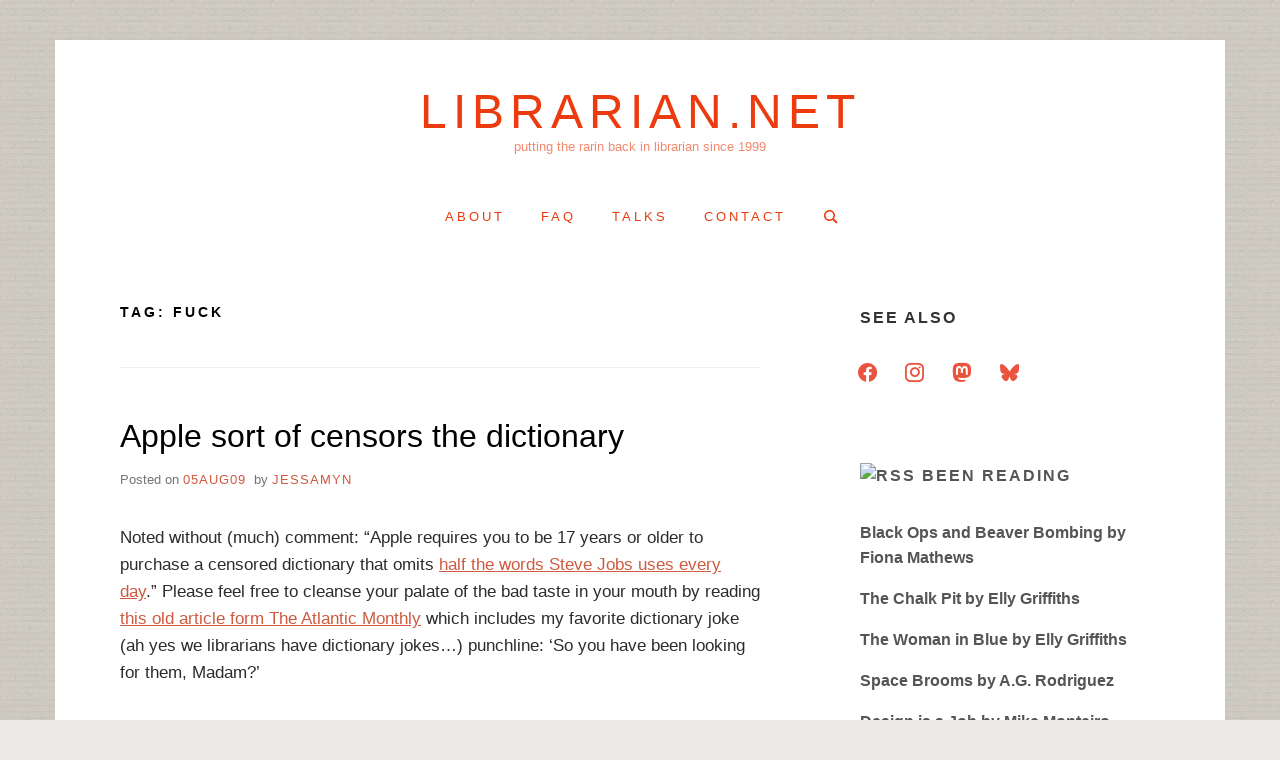

--- FILE ---
content_type: text/html; charset=UTF-8
request_url: https://www.librarian.net/tag/fuck/
body_size: 10798
content:
<!doctype html>
<html lang="en-US" prefix="og: http://ogp.me/ns# fb: http://ogp.me/ns/fb#" class="no-js">
<head>
	<meta charset="UTF-8">
	<meta name="viewport" content="width=device-width, initial-scale=1, minimum-scale=1">
	<meta name="citation_issn" content="3066-120X">
	<link rel="profile" href="http://gmpg.org/xfn/11">

	<script>(function(H){H.className = H.className.replace(/\bno-js\b/,'js')})(document.documentElement);</script>
<title>fuck &#8211; librarian.net</title>
<meta name='robots' content='max-image-preview:large' />
	<style>img:is([sizes="auto" i], [sizes^="auto," i]) { contain-intrinsic-size: 3000px 1500px }</style>
	<link rel="alternate" type="application/rss+xml" title="librarian.net &raquo; Feed" href="https://www.librarian.net/feed/" />
<link rel="alternate" type="application/rss+xml" title="librarian.net &raquo; Comments Feed" href="https://www.librarian.net/comments/feed/" />
<link rel="alternate" type="application/rss+xml" title="librarian.net &raquo; fuck Tag Feed" href="https://www.librarian.net/tag/fuck/feed/" />
<script type="text/javascript">
/* <![CDATA[ */
window._wpemojiSettings = {"baseUrl":"https:\/\/s.w.org\/images\/core\/emoji\/16.0.1\/72x72\/","ext":".png","svgUrl":"https:\/\/s.w.org\/images\/core\/emoji\/16.0.1\/svg\/","svgExt":".svg","source":{"concatemoji":"https:\/\/www.librarian.net\/wp-includes\/js\/wp-emoji-release.min.js?ver=6.8.2"}};
/*! This file is auto-generated */
!function(s,n){var o,i,e;function c(e){try{var t={supportTests:e,timestamp:(new Date).valueOf()};sessionStorage.setItem(o,JSON.stringify(t))}catch(e){}}function p(e,t,n){e.clearRect(0,0,e.canvas.width,e.canvas.height),e.fillText(t,0,0);var t=new Uint32Array(e.getImageData(0,0,e.canvas.width,e.canvas.height).data),a=(e.clearRect(0,0,e.canvas.width,e.canvas.height),e.fillText(n,0,0),new Uint32Array(e.getImageData(0,0,e.canvas.width,e.canvas.height).data));return t.every(function(e,t){return e===a[t]})}function u(e,t){e.clearRect(0,0,e.canvas.width,e.canvas.height),e.fillText(t,0,0);for(var n=e.getImageData(16,16,1,1),a=0;a<n.data.length;a++)if(0!==n.data[a])return!1;return!0}function f(e,t,n,a){switch(t){case"flag":return n(e,"\ud83c\udff3\ufe0f\u200d\u26a7\ufe0f","\ud83c\udff3\ufe0f\u200b\u26a7\ufe0f")?!1:!n(e,"\ud83c\udde8\ud83c\uddf6","\ud83c\udde8\u200b\ud83c\uddf6")&&!n(e,"\ud83c\udff4\udb40\udc67\udb40\udc62\udb40\udc65\udb40\udc6e\udb40\udc67\udb40\udc7f","\ud83c\udff4\u200b\udb40\udc67\u200b\udb40\udc62\u200b\udb40\udc65\u200b\udb40\udc6e\u200b\udb40\udc67\u200b\udb40\udc7f");case"emoji":return!a(e,"\ud83e\udedf")}return!1}function g(e,t,n,a){var r="undefined"!=typeof WorkerGlobalScope&&self instanceof WorkerGlobalScope?new OffscreenCanvas(300,150):s.createElement("canvas"),o=r.getContext("2d",{willReadFrequently:!0}),i=(o.textBaseline="top",o.font="600 32px Arial",{});return e.forEach(function(e){i[e]=t(o,e,n,a)}),i}function t(e){var t=s.createElement("script");t.src=e,t.defer=!0,s.head.appendChild(t)}"undefined"!=typeof Promise&&(o="wpEmojiSettingsSupports",i=["flag","emoji"],n.supports={everything:!0,everythingExceptFlag:!0},e=new Promise(function(e){s.addEventListener("DOMContentLoaded",e,{once:!0})}),new Promise(function(t){var n=function(){try{var e=JSON.parse(sessionStorage.getItem(o));if("object"==typeof e&&"number"==typeof e.timestamp&&(new Date).valueOf()<e.timestamp+604800&&"object"==typeof e.supportTests)return e.supportTests}catch(e){}return null}();if(!n){if("undefined"!=typeof Worker&&"undefined"!=typeof OffscreenCanvas&&"undefined"!=typeof URL&&URL.createObjectURL&&"undefined"!=typeof Blob)try{var e="postMessage("+g.toString()+"("+[JSON.stringify(i),f.toString(),p.toString(),u.toString()].join(",")+"));",a=new Blob([e],{type:"text/javascript"}),r=new Worker(URL.createObjectURL(a),{name:"wpTestEmojiSupports"});return void(r.onmessage=function(e){c(n=e.data),r.terminate(),t(n)})}catch(e){}c(n=g(i,f,p,u))}t(n)}).then(function(e){for(var t in e)n.supports[t]=e[t],n.supports.everything=n.supports.everything&&n.supports[t],"flag"!==t&&(n.supports.everythingExceptFlag=n.supports.everythingExceptFlag&&n.supports[t]);n.supports.everythingExceptFlag=n.supports.everythingExceptFlag&&!n.supports.flag,n.DOMReady=!1,n.readyCallback=function(){n.DOMReady=!0}}).then(function(){return e}).then(function(){var e;n.supports.everything||(n.readyCallback(),(e=n.source||{}).concatemoji?t(e.concatemoji):e.wpemoji&&e.twemoji&&(t(e.twemoji),t(e.wpemoji)))}))}((window,document),window._wpemojiSettings);
/* ]]> */
</script>
<style id='wp-emoji-styles-inline-css' type='text/css'>

	img.wp-smiley, img.emoji {
		display: inline !important;
		border: none !important;
		box-shadow: none !important;
		height: 1em !important;
		width: 1em !important;
		margin: 0 0.07em !important;
		vertical-align: -0.1em !important;
		background: none !important;
		padding: 0 !important;
	}
</style>
<link rel='stylesheet' id='wp-block-library-css' href='https://www.librarian.net/wp-includes/css/dist/block-library/style.min.css?ver=6.8.2' type='text/css' media='all' />
<style id='classic-theme-styles-inline-css' type='text/css'>
/*! This file is auto-generated */
.wp-block-button__link{color:#fff;background-color:#32373c;border-radius:9999px;box-shadow:none;text-decoration:none;padding:calc(.667em + 2px) calc(1.333em + 2px);font-size:1.125em}.wp-block-file__button{background:#32373c;color:#fff;text-decoration:none}
</style>
<link rel='stylesheet' id='wpzoom-social-icons-block-style-css' href='https://www.librarian.net/wp-content/plugins/social-icons-widget-by-wpzoom/block/dist/style-wpzoom-social-icons.css?ver=4.5.1' type='text/css' media='all' />
<style id='global-styles-inline-css' type='text/css'>
:root{--wp--preset--aspect-ratio--square: 1;--wp--preset--aspect-ratio--4-3: 4/3;--wp--preset--aspect-ratio--3-4: 3/4;--wp--preset--aspect-ratio--3-2: 3/2;--wp--preset--aspect-ratio--2-3: 2/3;--wp--preset--aspect-ratio--16-9: 16/9;--wp--preset--aspect-ratio--9-16: 9/16;--wp--preset--color--black: #272727;--wp--preset--color--cyan-bluish-gray: #abb8c3;--wp--preset--color--white: #ffffff;--wp--preset--color--pale-pink: #f78da7;--wp--preset--color--vivid-red: #cf2e2e;--wp--preset--color--luminous-vivid-orange: #ff6900;--wp--preset--color--luminous-vivid-amber: #fcb900;--wp--preset--color--light-green-cyan: #7bdcb5;--wp--preset--color--vivid-green-cyan: #00d084;--wp--preset--color--pale-cyan-blue: #8ed1fc;--wp--preset--color--vivid-cyan-blue: #0693e3;--wp--preset--color--vivid-purple: #9b51e0;--wp--preset--color--red: #e2574c;--wp--preset--color--orange: #ffbc49;--wp--preset--color--green: #00d084;--wp--preset--color--blue: #0693e3;--wp--preset--color--gray: #767676;--wp--preset--color--light-gray: #eee;--wp--preset--gradient--vivid-cyan-blue-to-vivid-purple: linear-gradient(135deg,rgba(6,147,227,1) 0%,rgb(155,81,224) 100%);--wp--preset--gradient--light-green-cyan-to-vivid-green-cyan: linear-gradient(135deg,rgb(122,220,180) 0%,rgb(0,208,130) 100%);--wp--preset--gradient--luminous-vivid-amber-to-luminous-vivid-orange: linear-gradient(135deg,rgba(252,185,0,1) 0%,rgba(255,105,0,1) 100%);--wp--preset--gradient--luminous-vivid-orange-to-vivid-red: linear-gradient(135deg,rgba(255,105,0,1) 0%,rgb(207,46,46) 100%);--wp--preset--gradient--very-light-gray-to-cyan-bluish-gray: linear-gradient(135deg,rgb(238,238,238) 0%,rgb(169,184,195) 100%);--wp--preset--gradient--cool-to-warm-spectrum: linear-gradient(135deg,rgb(74,234,220) 0%,rgb(151,120,209) 20%,rgb(207,42,186) 40%,rgb(238,44,130) 60%,rgb(251,105,98) 80%,rgb(254,248,76) 100%);--wp--preset--gradient--blush-light-purple: linear-gradient(135deg,rgb(255,206,236) 0%,rgb(152,150,240) 100%);--wp--preset--gradient--blush-bordeaux: linear-gradient(135deg,rgb(254,205,165) 0%,rgb(254,45,45) 50%,rgb(107,0,62) 100%);--wp--preset--gradient--luminous-dusk: linear-gradient(135deg,rgb(255,203,112) 0%,rgb(199,81,192) 50%,rgb(65,88,208) 100%);--wp--preset--gradient--pale-ocean: linear-gradient(135deg,rgb(255,245,203) 0%,rgb(182,227,212) 50%,rgb(51,167,181) 100%);--wp--preset--gradient--electric-grass: linear-gradient(135deg,rgb(202,248,128) 0%,rgb(113,206,126) 100%);--wp--preset--gradient--midnight: linear-gradient(135deg,rgb(2,3,129) 0%,rgb(40,116,252) 100%);--wp--preset--font-size--small: 13px;--wp--preset--font-size--medium: 20px;--wp--preset--font-size--large: 36px;--wp--preset--font-size--x-large: 42px;--wp--preset--spacing--20: 0.44rem;--wp--preset--spacing--30: 0.67rem;--wp--preset--spacing--40: 1rem;--wp--preset--spacing--50: 1.5rem;--wp--preset--spacing--60: 2.25rem;--wp--preset--spacing--70: 3.38rem;--wp--preset--spacing--80: 5.06rem;--wp--preset--shadow--natural: 6px 6px 9px rgba(0, 0, 0, 0.2);--wp--preset--shadow--deep: 12px 12px 50px rgba(0, 0, 0, 0.4);--wp--preset--shadow--sharp: 6px 6px 0px rgba(0, 0, 0, 0.2);--wp--preset--shadow--outlined: 6px 6px 0px -3px rgba(255, 255, 255, 1), 6px 6px rgba(0, 0, 0, 1);--wp--preset--shadow--crisp: 6px 6px 0px rgba(0, 0, 0, 1);}:where(.is-layout-flex){gap: 0.5em;}:where(.is-layout-grid){gap: 0.5em;}body .is-layout-flex{display: flex;}.is-layout-flex{flex-wrap: wrap;align-items: center;}.is-layout-flex > :is(*, div){margin: 0;}body .is-layout-grid{display: grid;}.is-layout-grid > :is(*, div){margin: 0;}:where(.wp-block-columns.is-layout-flex){gap: 2em;}:where(.wp-block-columns.is-layout-grid){gap: 2em;}:where(.wp-block-post-template.is-layout-flex){gap: 1.25em;}:where(.wp-block-post-template.is-layout-grid){gap: 1.25em;}.has-black-color{color: var(--wp--preset--color--black) !important;}.has-cyan-bluish-gray-color{color: var(--wp--preset--color--cyan-bluish-gray) !important;}.has-white-color{color: var(--wp--preset--color--white) !important;}.has-pale-pink-color{color: var(--wp--preset--color--pale-pink) !important;}.has-vivid-red-color{color: var(--wp--preset--color--vivid-red) !important;}.has-luminous-vivid-orange-color{color: var(--wp--preset--color--luminous-vivid-orange) !important;}.has-luminous-vivid-amber-color{color: var(--wp--preset--color--luminous-vivid-amber) !important;}.has-light-green-cyan-color{color: var(--wp--preset--color--light-green-cyan) !important;}.has-vivid-green-cyan-color{color: var(--wp--preset--color--vivid-green-cyan) !important;}.has-pale-cyan-blue-color{color: var(--wp--preset--color--pale-cyan-blue) !important;}.has-vivid-cyan-blue-color{color: var(--wp--preset--color--vivid-cyan-blue) !important;}.has-vivid-purple-color{color: var(--wp--preset--color--vivid-purple) !important;}.has-black-background-color{background-color: var(--wp--preset--color--black) !important;}.has-cyan-bluish-gray-background-color{background-color: var(--wp--preset--color--cyan-bluish-gray) !important;}.has-white-background-color{background-color: var(--wp--preset--color--white) !important;}.has-pale-pink-background-color{background-color: var(--wp--preset--color--pale-pink) !important;}.has-vivid-red-background-color{background-color: var(--wp--preset--color--vivid-red) !important;}.has-luminous-vivid-orange-background-color{background-color: var(--wp--preset--color--luminous-vivid-orange) !important;}.has-luminous-vivid-amber-background-color{background-color: var(--wp--preset--color--luminous-vivid-amber) !important;}.has-light-green-cyan-background-color{background-color: var(--wp--preset--color--light-green-cyan) !important;}.has-vivid-green-cyan-background-color{background-color: var(--wp--preset--color--vivid-green-cyan) !important;}.has-pale-cyan-blue-background-color{background-color: var(--wp--preset--color--pale-cyan-blue) !important;}.has-vivid-cyan-blue-background-color{background-color: var(--wp--preset--color--vivid-cyan-blue) !important;}.has-vivid-purple-background-color{background-color: var(--wp--preset--color--vivid-purple) !important;}.has-black-border-color{border-color: var(--wp--preset--color--black) !important;}.has-cyan-bluish-gray-border-color{border-color: var(--wp--preset--color--cyan-bluish-gray) !important;}.has-white-border-color{border-color: var(--wp--preset--color--white) !important;}.has-pale-pink-border-color{border-color: var(--wp--preset--color--pale-pink) !important;}.has-vivid-red-border-color{border-color: var(--wp--preset--color--vivid-red) !important;}.has-luminous-vivid-orange-border-color{border-color: var(--wp--preset--color--luminous-vivid-orange) !important;}.has-luminous-vivid-amber-border-color{border-color: var(--wp--preset--color--luminous-vivid-amber) !important;}.has-light-green-cyan-border-color{border-color: var(--wp--preset--color--light-green-cyan) !important;}.has-vivid-green-cyan-border-color{border-color: var(--wp--preset--color--vivid-green-cyan) !important;}.has-pale-cyan-blue-border-color{border-color: var(--wp--preset--color--pale-cyan-blue) !important;}.has-vivid-cyan-blue-border-color{border-color: var(--wp--preset--color--vivid-cyan-blue) !important;}.has-vivid-purple-border-color{border-color: var(--wp--preset--color--vivid-purple) !important;}.has-vivid-cyan-blue-to-vivid-purple-gradient-background{background: var(--wp--preset--gradient--vivid-cyan-blue-to-vivid-purple) !important;}.has-light-green-cyan-to-vivid-green-cyan-gradient-background{background: var(--wp--preset--gradient--light-green-cyan-to-vivid-green-cyan) !important;}.has-luminous-vivid-amber-to-luminous-vivid-orange-gradient-background{background: var(--wp--preset--gradient--luminous-vivid-amber-to-luminous-vivid-orange) !important;}.has-luminous-vivid-orange-to-vivid-red-gradient-background{background: var(--wp--preset--gradient--luminous-vivid-orange-to-vivid-red) !important;}.has-very-light-gray-to-cyan-bluish-gray-gradient-background{background: var(--wp--preset--gradient--very-light-gray-to-cyan-bluish-gray) !important;}.has-cool-to-warm-spectrum-gradient-background{background: var(--wp--preset--gradient--cool-to-warm-spectrum) !important;}.has-blush-light-purple-gradient-background{background: var(--wp--preset--gradient--blush-light-purple) !important;}.has-blush-bordeaux-gradient-background{background: var(--wp--preset--gradient--blush-bordeaux) !important;}.has-luminous-dusk-gradient-background{background: var(--wp--preset--gradient--luminous-dusk) !important;}.has-pale-ocean-gradient-background{background: var(--wp--preset--gradient--pale-ocean) !important;}.has-electric-grass-gradient-background{background: var(--wp--preset--gradient--electric-grass) !important;}.has-midnight-gradient-background{background: var(--wp--preset--gradient--midnight) !important;}.has-small-font-size{font-size: var(--wp--preset--font-size--small) !important;}.has-medium-font-size{font-size: var(--wp--preset--font-size--medium) !important;}.has-large-font-size{font-size: var(--wp--preset--font-size--large) !important;}.has-x-large-font-size{font-size: var(--wp--preset--font-size--x-large) !important;}
:where(.wp-block-post-template.is-layout-flex){gap: 1.25em;}:where(.wp-block-post-template.is-layout-grid){gap: 1.25em;}
:where(.wp-block-columns.is-layout-flex){gap: 2em;}:where(.wp-block-columns.is-layout-grid){gap: 2em;}
:root :where(.wp-block-pullquote){font-size: 1.5em;line-height: 1.6;}
</style>
<link rel='stylesheet' id='stcr-font-awesome-css' href='https://www.librarian.net/wp-content/plugins/subscribe-to-comments-reloaded/includes/css/font-awesome.min.css?ver=6.8.2' type='text/css' media='all' />
<link rel='stylesheet' id='stcr-style-css' href='https://www.librarian.net/wp-content/plugins/subscribe-to-comments-reloaded/includes/css/stcr-style.css?ver=6.8.2' type='text/css' media='all' />
<link rel='stylesheet' id='miniva-style-css' href='https://www.librarian.net/wp-content/themes/miniva/style.css?ver=1.7.1' type='text/css' media='all' />
<style id='miniva-style-inline-css' type='text/css'>
.page-numbers.current, a.page-numbers:hover, .search-form .search-submit, .tagcloud a:hover, .calendar_wrap #today, .bypostauthor > article .fn, #submit, input[type="submit"], button[type="submit"], #infinite-handle span, .fp-post .fp-readmore-link:hover { background-color: hsl(11, 59%, 53%); }@media (min-width: 768px) { ul.primary-menu > li:hover > a { background-color: hsl(11, 59%, 53%); } }a, .post-navigation a:hover, .jetpack-social-navigation a:hover, .widget a:hover, .calendar_wrap a, .jetpack_widget_social_icons a:hover, .entry-title a:hover { color: hsl(11, 59%, 53%); }#submit:hover, input[type="submit"]:hover, button[type="submit"]:hover, #infinite-handle:hover span { background-color: hsl(11, 59%, 40%); }
</style>
<link rel='stylesheet' id='wpzoom-social-icons-socicon-css' href='https://www.librarian.net/wp-content/plugins/social-icons-widget-by-wpzoom/assets/css/wpzoom-socicon.css?ver=1755399464' type='text/css' media='all' />
<link rel='stylesheet' id='wpzoom-social-icons-font-awesome-3-css' href='https://www.librarian.net/wp-content/plugins/social-icons-widget-by-wpzoom/assets/css/font-awesome-3.min.css?ver=1755399464' type='text/css' media='all' />
<link rel='stylesheet' id='wpzoom-social-icons-styles-css' href='https://www.librarian.net/wp-content/plugins/social-icons-widget-by-wpzoom/assets/css/wpzoom-social-icons-styles.css?ver=1755399464' type='text/css' media='all' />
<link rel='stylesheet' id='wp-pagenavi-css' href='https://www.librarian.net/wp-content/plugins/wp-pagenavi/pagenavi-css.css?ver=2.70' type='text/css' media='all' />
<script type="text/javascript" src="https://www.librarian.net/wp-includes/js/jquery/jquery.min.js?ver=3.7.1" id="jquery-core-js"></script>
<script type="text/javascript" src="https://www.librarian.net/wp-includes/js/jquery/jquery-migrate.min.js?ver=3.4.1" id="jquery-migrate-js"></script>
<link rel="https://api.w.org/" href="https://www.librarian.net/wp-json/" /><link rel="alternate" title="JSON" type="application/json" href="https://www.librarian.net/wp-json/wp/v2/tags/16314" /><link rel="EditURI" type="application/rsd+xml" title="RSD" href="https://www.librarian.net/xmlrpc.php?rsd" />
<meta name="generator" content="WordPress 6.8.2" />
		<style type="text/css">
					.site-title a,
			.site-description,
			.primary-menu > li > a {
				color: #eb3b0f;
			}
			.header-cart .icon,
			.header-search .search-form label .icon {
				fill: #eb3b0f;
			}

		
					</style>
		<style type="text/css" id="custom-background-css">
body.custom-background { background-color: #eae9e8; background-image: url("https://www.librarian.net/wp-content/uploads/2019/10/text.png"); background-position: left top; background-size: auto; background-repeat: repeat; background-attachment: fixed; }
</style>
	<link rel="icon" href="https://www.librarian.net/wp-content/uploads/2024/07/cropped-headshotcovatar-32x32.jpg" sizes="32x32" />
<link rel="icon" href="https://www.librarian.net/wp-content/uploads/2024/07/cropped-headshotcovatar-192x192.jpg" sizes="192x192" />
<link rel="apple-touch-icon" href="https://www.librarian.net/wp-content/uploads/2024/07/cropped-headshotcovatar-180x180.jpg" />
<meta name="msapplication-TileImage" content="https://www.librarian.net/wp-content/uploads/2024/07/cropped-headshotcovatar-270x270.jpg" />
		<style type="text/css" id="wp-custom-css">
			.post-single .entry-content {
	font-family: Calibri, Arial;
	font-size: 20px;
}		</style>
		
<!-- START - Open Graph and Twitter Card Tags 3.3.5 -->
 <!-- Facebook Open Graph -->
  <meta property="og:locale" content="en_US"/>
  <meta property="og:site_name" content="librarian.net"/>
  <meta property="og:title" content="fuck"/>
  <meta property="og:url" content="https://www.librarian.net/tag/fuck/"/>
  <meta property="og:type" content="article"/>
  <meta property="og:description" content="putting the rarin back in librarian since 1999"/>
 <!-- Google+ / Schema.org -->
 <!-- Twitter Cards -->
  <meta name="twitter:title" content="fuck"/>
  <meta name="twitter:url" content="https://www.librarian.net/tag/fuck/"/>
  <meta name="twitter:description" content="putting the rarin back in librarian since 1999"/>
  <meta name="twitter:card" content="summary_large_image"/>
 <!-- SEO -->
 <!-- Misc. tags -->
 <!-- is_tag -->
<!-- END - Open Graph and Twitter Card Tags 3.3.5 -->
	
</head>

<body class="archive tag tag-fuck tag-16314 custom-background wp-embed-responsive wp-theme-miniva hfeed boxed sidebar-right posts-large logo-top menu-centered logo-centered submenu-light">


<svg viewBox="0 0 16 16" xmlns="http://www.w3.org/2000/svg" style="display:none;">
	<symbol viewBox="0 0 16 16" id="search"><title>search</title> <path d="M14.7,13.3L11,9.6c0.6-0.9,1-2,1-3.1C12,3.5,9.5,1,6.5,1S1,3.5,1,6.5S3.5,12,6.5,12c1.2,0,2.2-0.4,3.1-1l3.7,3.7L14.7,13.3z
	 M2.5,6.5c0-2.2,1.8-4,4-4s4,1.8,4,4s-1.8,4-4,4S2.5,8.7,2.5,6.5z"/> </symbol>
	<symbol viewBox="0 0 16 16" id="expand"><title>expand</title> <polygon points="8,12.7 1.3,6 2.7,4.6 8,9.9 13.3,4.6 14.7,6 "/> </symbol>
</svg>

<div id="page" class="site">
	<a class="skip-link screen-reader-text" href="#content">Skip to content</a>

	
	<header id="masthead" class="site-header" role="banner">

		<div class="container">
		<div class="site-branding">

			
			<div class="site-branding-text">
									<p class="site-title"><a href="https://www.librarian.net/" rel="home">librarian.net</a></p>
										<p class="site-description">putting the rarin back in librarian since 1999</p>
							</div>
		</div><!-- .site-branding -->

		
		<nav id="site-navigation" class="main-navigation" role="navigation" aria-label="Primary">
			<button class="menu-toggle" aria-controls="primary-menu" aria-expanded="false">Menu</button>
			<ul id="primary-menu" class="primary-menu"><li id="menu-item-4335" class="menu-item menu-item-type-post_type menu-item-object-page menu-item-4335"><a href="https://www.librarian.net/about/">about</a></li>
<li id="menu-item-4333" class="menu-item menu-item-type-post_type menu-item-object-page menu-item-4333"><a href="https://www.librarian.net/faq/">faq</a></li>
<li id="menu-item-4332" class="menu-item menu-item-type-post_type menu-item-object-page menu-item-4332"><a href="https://www.librarian.net/talk/" title="talks I&#8217;ve given">talks</a></li>
<li id="menu-item-4334" class="menu-item menu-item-type-post_type menu-item-object-page menu-item-4334"><a href="https://www.librarian.net/contact/">contact</a></li>
<li class="header-search"><form role="search" method="get" class="search-form" action="https://www.librarian.net/">
		<label>
			<svg aria-hidden="true" width="16" height="16" class="icon"><use xlink:href="#search" /></svg>
			<span class="screen-reader-text">Search for:</span>
			<input type="search" class="search-field" placeholder="Search &hellip;" value="" name="s">
		</label>
		<button type="submit" class="search-submit">
			<svg aria-hidden="true" width="16" height="16" class="icon"><use xlink:href="#search" /></svg>
			<span class="screen-reader-text">Search</span>
		</button>
	</form></li></ul>		</nav><!-- #site-navigation -->

		</div>
	</header><!-- #masthead -->

	
	<div id="content" class="site-content container">

		
	<div id="primary" class="content-area">
		<main id="main" class="site-main" role="main">

		
			<header class="page-header">
				<h1 class="page-title">Tag: <span>fuck</span></h1>			</header><!-- .page-header -->

			

<article id="post-2965" class="post-2965 post type-post status-publish format-standard hentry category-access tag-apple tag-dictionary-iphone tag-dirtywords tag-fuck post-archive">

	
	<header class="entry-header">
		<h2 class="entry-title"><a href="https://www.librarian.net/stax/2965/apple-sort-of-censors-the-dictionary/" rel="bookmark">Apple sort of censors the dictionary</a></h2>			<div class="entry-meta">
				<span class="posted-on">Posted on <a href="https://www.librarian.net/stax/2965/apple-sort-of-censors-the-dictionary/" rel="bookmark"><time class="entry-date published updated" datetime="WedAMGMT-0500E_323C">05Aug09</time></a></span><span class="byline"> by <span class="author vcard"><a class="url fn n" href="https://www.librarian.net/stax/author/jessamyn/">jessamyn</a></span></span>			</div><!-- .entry-meta -->
			</header><!-- .entry-header -->

	
	<div class="entry-content">
		<p>Noted without (much) comment: &#8220;Apple requires you to be 17 years or older to purchase a censored dictionary that omits <a href="http://daringfireball.net/2009/08/ninjawords">half the words Steve Jobs uses every day</a>.&#8221; Please feel free to cleanse your palate of the bad taste in your mouth by reading <a href="http://www.theatlantic.com/doc/192406/dictionaries">this old article form The Atlantic Monthly</a> which includes my favorite dictionary joke (ah yes we librarians have dictionary jokes&#8230;) punchline: &#8216;So you have been looking for them, Madam?&#8217;</p>
	</div><!-- .entry-content -->

	<footer class="entry-footer">
		<span class="cat-links">Posted in <a href="https://www.librarian.net/cat/access/" rel="category tag">access</a></span><span class="tags-links">Tagged <a href="https://www.librarian.net/tag/apple/" rel="tag">apple</a>, <a href="https://www.librarian.net/tag/dictionary-iphone/" rel="tag">dictionary iphone</a>, <a href="https://www.librarian.net/tag/dirtywords/" rel="tag">dirtywords</a>, <a href="https://www.librarian.net/tag/fuck/" rel="tag">fuck</a></span><span class="comments-link"><a href="https://www.librarian.net/stax/2965/apple-sort-of-censors-the-dictionary/#comments">2 Comments<span class="screen-reader-text"> on Apple sort of censors the dictionary</span></a></span>	</footer><!-- .entry-footer -->

	
</article><!-- #post-2965 -->


			
		
		</main><!-- #main -->
	</div><!-- #primary -->


<aside id="secondary" class="widget-area" role="complementary">
	<section id="zoom-social-icons-widget-2" class="widget zoom-social-icons-widget"><h2 class="widget-title">see also</h2>
		
<ul class="zoom-social-icons-list zoom-social-icons-list--without-canvas zoom-social-icons-list--round zoom-social-icons-list--no-labels">

		
				<li class="zoom-social_icons-list__item">
		<a class="zoom-social_icons-list__link" href="https://facebook.com/jessamyn" target="_blank" title="Facebook" rel="me">
									
						<span class="screen-reader-text">facebook</span>
			
						<span class="zoom-social_icons-list-span social-icon socicon socicon-facebook" data-hover-rule="color" data-hover-color="#ffc40f" style="color : #ea543e" ></span>
			
					</a>
	</li>

	
				<li class="zoom-social_icons-list__item">
		<a class="zoom-social_icons-list__link" href="https://instagram.com/iamthebestartist" target="_blank" title="Instagram" rel="me">
									
						<span class="screen-reader-text">instagram</span>
			
						<span class="zoom-social_icons-list-span social-icon socicon socicon-instagram" data-hover-rule="color" data-hover-color="#ffc40f" style="color : #ea543e" ></span>
			
					</a>
	</li>

	
				<li class="zoom-social_icons-list__item">
		<a class="zoom-social_icons-list__link" href="https://glammr.us/@jessamyn" target="_blank" title="" rel="me">
									
						<span class="screen-reader-text">mastodon</span>
			
						<span class="zoom-social_icons-list-span social-icon socicon socicon-mastodon" data-hover-rule="color" data-hover-color="#ffc40f" style="color : #ea543e" ></span>
			
					</a>
	</li>

	
				<li class="zoom-social_icons-list__item">
		<a class="zoom-social_icons-list__link" href="https://bsky.app/profile/librarian.bsky.social" target="_blank" title="" rel="me">
									
						<span class="screen-reader-text">bluesky</span>
			
						<span class="zoom-social_icons-list-span social-icon socicon socicon-bluesky" data-hover-rule="color" data-hover-color="#ffc40fF" style="color : #ea543e" ></span>
			
					</a>
	</li>

	
</ul>

		</section><section id="rss-3" class="widget widget_rss"><h2 class="widget-title"><a class="rsswidget rss-widget-feed" href="http://jessamyn.info/index.rss"><img class="rss-widget-icon" style="border:0" width="14" height="14" src="https://www.librarian.net/wp-includes/images/rss.png" alt="RSS" loading="lazy" /></a> <a class="rsswidget rss-widget-title" href="http://jessamyn.info/booklist">been reading</a></h2><ul><li><a class='rsswidget' href='http://jessamyn.info/booklist/book/2169'>Black Ops and Beaver Bombing by Fiona Mathews</a></li><li><a class='rsswidget' href='http://jessamyn.info/booklist/book/2168'>The Chalk Pit by Elly Griffiths</a></li><li><a class='rsswidget' href='http://jessamyn.info/booklist/book/2167'>The Woman in Blue by Elly Griffiths</a></li><li><a class='rsswidget' href='http://jessamyn.info/booklist/book/2166'>Space Brooms by A.G.  Rodriguez</a></li><li><a class='rsswidget' href='http://jessamyn.info/booklist/book/2165'>Design is a Job by Mike Monteiro</a></li></ul></section>
		<section id="recent-posts-3" class="widget widget_recent_entries">
		<h2 class="widget-title">recent posts</h2>
		<ul>
											<li>
					<a href="https://www.librarian.net/stax/5744/contributing-to-history/">Contributing to history</a>
									</li>
											<li>
					<a href="https://www.librarian.net/stax/5702/miss-crabb-librarian-and-poet/">Miss Crabb: librarian and poet</a>
									</li>
											<li>
					<a href="https://www.librarian.net/stax/5689/talk-we-have-always-been-at-war-with-computers/">Talk: We have always been at war with computers</a>
									</li>
											<li>
					<a href="https://www.librarian.net/stax/5651/2024-in-work-and-money/">2024 in work and money</a>
									</li>
											<li>
					<a href="https://www.librarian.net/stax/5647/wikipedia-work-in-2024/">Wikipedia work in 2024</a>
									</li>
											<li>
					<a href="https://www.librarian.net/stax/5640/2024-reading-list-and-commentary/">2024 reading list and commentary</a>
									</li>
											<li>
					<a href="https://www.librarian.net/stax/5636/2024-in-libraries/">2024 in Libraries</a>
									</li>
											<li>
					<a href="https://www.librarian.net/stax/5628/i-have-an-issn/">I have an ISSN</a>
									</li>
											<li>
					<a href="https://www.librarian.net/stax/5610/connecting-this-to-that/">Connecting this to that</a>
									</li>
											<li>
					<a href="https://www.librarian.net/stax/5585/be-organized-from-the-very-beginning/">be organized from the very beginning</a>
									</li>
					</ul>

		</section><section id="archives-4" class="widget widget_archive"><h2 class="widget-title">Current Archives</h2>		<label class="screen-reader-text" for="archives-dropdown-4">Current Archives</label>
		<select id="archives-dropdown-4" name="archive-dropdown">
			
			<option value="">Select Month</option>
				<option value='https://www.librarian.net/stax/date/2025/12/'> December 2025 &nbsp;(1)</option>
	<option value='https://www.librarian.net/stax/date/2025/08/'> August 2025 &nbsp;(1)</option>
	<option value='https://www.librarian.net/stax/date/2025/07/'> July 2025 &nbsp;(1)</option>
	<option value='https://www.librarian.net/stax/date/2025/01/'> January 2025 &nbsp;(4)</option>
	<option value='https://www.librarian.net/stax/date/2024/12/'> December 2024 &nbsp;(1)</option>
	<option value='https://www.librarian.net/stax/date/2024/11/'> November 2024 &nbsp;(1)</option>
	<option value='https://www.librarian.net/stax/date/2024/09/'> September 2024 &nbsp;(1)</option>
	<option value='https://www.librarian.net/stax/date/2024/08/'> August 2024 &nbsp;(1)</option>
	<option value='https://www.librarian.net/stax/date/2024/07/'> July 2024 &nbsp;(1)</option>
	<option value='https://www.librarian.net/stax/date/2024/05/'> May 2024 &nbsp;(1)</option>
	<option value='https://www.librarian.net/stax/date/2024/02/'> February 2024 &nbsp;(2)</option>
	<option value='https://www.librarian.net/stax/date/2024/01/'> January 2024 &nbsp;(1)</option>
	<option value='https://www.librarian.net/stax/date/2023/10/'> October 2023 &nbsp;(1)</option>
	<option value='https://www.librarian.net/stax/date/2023/08/'> August 2023 &nbsp;(1)</option>
	<option value='https://www.librarian.net/stax/date/2023/07/'> July 2023 &nbsp;(1)</option>
	<option value='https://www.librarian.net/stax/date/2023/06/'> June 2023 &nbsp;(2)</option>
	<option value='https://www.librarian.net/stax/date/2023/05/'> May 2023 &nbsp;(1)</option>
	<option value='https://www.librarian.net/stax/date/2023/02/'> February 2023 &nbsp;(1)</option>
	<option value='https://www.librarian.net/stax/date/2023/01/'> January 2023 &nbsp;(3)</option>
	<option value='https://www.librarian.net/stax/date/2022/09/'> September 2022 &nbsp;(1)</option>
	<option value='https://www.librarian.net/stax/date/2022/05/'> May 2022 &nbsp;(3)</option>
	<option value='https://www.librarian.net/stax/date/2022/01/'> January 2022 &nbsp;(4)</option>
	<option value='https://www.librarian.net/stax/date/2021/12/'> December 2021 &nbsp;(2)</option>
	<option value='https://www.librarian.net/stax/date/2021/11/'> November 2021 &nbsp;(1)</option>
	<option value='https://www.librarian.net/stax/date/2021/10/'> October 2021 &nbsp;(1)</option>
	<option value='https://www.librarian.net/stax/date/2021/08/'> August 2021 &nbsp;(2)</option>
	<option value='https://www.librarian.net/stax/date/2021/07/'> July 2021 &nbsp;(2)</option>
	<option value='https://www.librarian.net/stax/date/2021/06/'> June 2021 &nbsp;(1)</option>
	<option value='https://www.librarian.net/stax/date/2021/05/'> May 2021 &nbsp;(2)</option>
	<option value='https://www.librarian.net/stax/date/2021/04/'> April 2021 &nbsp;(1)</option>
	<option value='https://www.librarian.net/stax/date/2021/03/'> March 2021 &nbsp;(1)</option>
	<option value='https://www.librarian.net/stax/date/2021/01/'> January 2021 &nbsp;(1)</option>
	<option value='https://www.librarian.net/stax/date/2020/12/'> December 2020 &nbsp;(2)</option>
	<option value='https://www.librarian.net/stax/date/2020/08/'> August 2020 &nbsp;(2)</option>
	<option value='https://www.librarian.net/stax/date/2020/07/'> July 2020 &nbsp;(2)</option>
	<option value='https://www.librarian.net/stax/date/2020/06/'> June 2020 &nbsp;(1)</option>
	<option value='https://www.librarian.net/stax/date/2020/05/'> May 2020 &nbsp;(1)</option>
	<option value='https://www.librarian.net/stax/date/2020/02/'> February 2020 &nbsp;(1)</option>
	<option value='https://www.librarian.net/stax/date/2020/01/'> January 2020 &nbsp;(1)</option>
	<option value='https://www.librarian.net/stax/date/2019/12/'> December 2019 &nbsp;(2)</option>
	<option value='https://www.librarian.net/stax/date/2019/10/'> October 2019 &nbsp;(1)</option>
	<option value='https://www.librarian.net/stax/date/2019/09/'> September 2019 &nbsp;(1)</option>
	<option value='https://www.librarian.net/stax/date/2019/08/'> August 2019 &nbsp;(3)</option>
	<option value='https://www.librarian.net/stax/date/2019/07/'> July 2019 &nbsp;(1)</option>
	<option value='https://www.librarian.net/stax/date/2019/05/'> May 2019 &nbsp;(1)</option>
	<option value='https://www.librarian.net/stax/date/2019/04/'> April 2019 &nbsp;(2)</option>
	<option value='https://www.librarian.net/stax/date/2019/03/'> March 2019 &nbsp;(1)</option>
	<option value='https://www.librarian.net/stax/date/2019/01/'> January 2019 &nbsp;(3)</option>
	<option value='https://www.librarian.net/stax/date/2018/12/'> December 2018 &nbsp;(1)</option>
	<option value='https://www.librarian.net/stax/date/2018/11/'> November 2018 &nbsp;(1)</option>
	<option value='https://www.librarian.net/stax/date/2018/10/'> October 2018 &nbsp;(1)</option>
	<option value='https://www.librarian.net/stax/date/2018/09/'> September 2018 &nbsp;(1)</option>
	<option value='https://www.librarian.net/stax/date/2018/08/'> August 2018 &nbsp;(1)</option>
	<option value='https://www.librarian.net/stax/date/2018/06/'> June 2018 &nbsp;(3)</option>
	<option value='https://www.librarian.net/stax/date/2018/04/'> April 2018 &nbsp;(1)</option>
	<option value='https://www.librarian.net/stax/date/2018/02/'> February 2018 &nbsp;(1)</option>
	<option value='https://www.librarian.net/stax/date/2018/01/'> January 2018 &nbsp;(2)</option>
	<option value='https://www.librarian.net/stax/date/2017/12/'> December 2017 &nbsp;(3)</option>
	<option value='https://www.librarian.net/stax/date/2017/11/'> November 2017 &nbsp;(1)</option>
	<option value='https://www.librarian.net/stax/date/2017/10/'> October 2017 &nbsp;(1)</option>
	<option value='https://www.librarian.net/stax/date/2017/09/'> September 2017 &nbsp;(1)</option>
	<option value='https://www.librarian.net/stax/date/2017/08/'> August 2017 &nbsp;(1)</option>
	<option value='https://www.librarian.net/stax/date/2017/06/'> June 2017 &nbsp;(3)</option>
	<option value='https://www.librarian.net/stax/date/2017/05/'> May 2017 &nbsp;(2)</option>
	<option value='https://www.librarian.net/stax/date/2017/04/'> April 2017 &nbsp;(1)</option>
	<option value='https://www.librarian.net/stax/date/2017/02/'> February 2017 &nbsp;(2)</option>
	<option value='https://www.librarian.net/stax/date/2017/01/'> January 2017 &nbsp;(1)</option>
	<option value='https://www.librarian.net/stax/date/2016/12/'> December 2016 &nbsp;(2)</option>
	<option value='https://www.librarian.net/stax/date/2016/11/'> November 2016 &nbsp;(2)</option>
	<option value='https://www.librarian.net/stax/date/2016/09/'> September 2016 &nbsp;(1)</option>
	<option value='https://www.librarian.net/stax/date/2016/08/'> August 2016 &nbsp;(3)</option>
	<option value='https://www.librarian.net/stax/date/2016/07/'> July 2016 &nbsp;(1)</option>
	<option value='https://www.librarian.net/stax/date/2016/06/'> June 2016 &nbsp;(5)</option>
	<option value='https://www.librarian.net/stax/date/2016/05/'> May 2016 &nbsp;(1)</option>
	<option value='https://www.librarian.net/stax/date/2016/04/'> April 2016 &nbsp;(3)</option>
	<option value='https://www.librarian.net/stax/date/2016/03/'> March 2016 &nbsp;(1)</option>
	<option value='https://www.librarian.net/stax/date/2016/02/'> February 2016 &nbsp;(3)</option>
	<option value='https://www.librarian.net/stax/date/2016/01/'> January 2016 &nbsp;(3)</option>
	<option value='https://www.librarian.net/stax/date/2015/12/'> December 2015 &nbsp;(1)</option>
	<option value='https://www.librarian.net/stax/date/2015/11/'> November 2015 &nbsp;(1)</option>
	<option value='https://www.librarian.net/stax/date/2015/09/'> September 2015 &nbsp;(1)</option>
	<option value='https://www.librarian.net/stax/date/2015/08/'> August 2015 &nbsp;(1)</option>
	<option value='https://www.librarian.net/stax/date/2015/07/'> July 2015 &nbsp;(2)</option>
	<option value='https://www.librarian.net/stax/date/2015/06/'> June 2015 &nbsp;(1)</option>
	<option value='https://www.librarian.net/stax/date/2015/05/'> May 2015 &nbsp;(3)</option>
	<option value='https://www.librarian.net/stax/date/2015/04/'> April 2015 &nbsp;(1)</option>
	<option value='https://www.librarian.net/stax/date/2015/03/'> March 2015 &nbsp;(3)</option>
	<option value='https://www.librarian.net/stax/date/2015/02/'> February 2015 &nbsp;(1)</option>
	<option value='https://www.librarian.net/stax/date/2015/01/'> January 2015 &nbsp;(4)</option>
	<option value='https://www.librarian.net/stax/date/2014/12/'> December 2014 &nbsp;(1)</option>
	<option value='https://www.librarian.net/stax/date/2014/10/'> October 2014 &nbsp;(1)</option>
	<option value='https://www.librarian.net/stax/date/2014/09/'> September 2014 &nbsp;(1)</option>
	<option value='https://www.librarian.net/stax/date/2014/07/'> July 2014 &nbsp;(2)</option>
	<option value='https://www.librarian.net/stax/date/2014/06/'> June 2014 &nbsp;(3)</option>
	<option value='https://www.librarian.net/stax/date/2014/05/'> May 2014 &nbsp;(3)</option>
	<option value='https://www.librarian.net/stax/date/2014/03/'> March 2014 &nbsp;(2)</option>
	<option value='https://www.librarian.net/stax/date/2014/01/'> January 2014 &nbsp;(3)</option>
	<option value='https://www.librarian.net/stax/date/2013/12/'> December 2013 &nbsp;(1)</option>
	<option value='https://www.librarian.net/stax/date/2013/11/'> November 2013 &nbsp;(3)</option>
	<option value='https://www.librarian.net/stax/date/2013/10/'> October 2013 &nbsp;(2)</option>
	<option value='https://www.librarian.net/stax/date/2013/09/'> September 2013 &nbsp;(2)</option>
	<option value='https://www.librarian.net/stax/date/2013/07/'> July 2013 &nbsp;(3)</option>
	<option value='https://www.librarian.net/stax/date/2013/06/'> June 2013 &nbsp;(1)</option>
	<option value='https://www.librarian.net/stax/date/2013/05/'> May 2013 &nbsp;(3)</option>
	<option value='https://www.librarian.net/stax/date/2013/04/'> April 2013 &nbsp;(1)</option>
	<option value='https://www.librarian.net/stax/date/2013/03/'> March 2013 &nbsp;(4)</option>
	<option value='https://www.librarian.net/stax/date/2013/02/'> February 2013 &nbsp;(5)</option>
	<option value='https://www.librarian.net/stax/date/2013/01/'> January 2013 &nbsp;(7)</option>
	<option value='https://www.librarian.net/stax/date/2012/12/'> December 2012 &nbsp;(1)</option>
	<option value='https://www.librarian.net/stax/date/2012/10/'> October 2012 &nbsp;(1)</option>
	<option value='https://www.librarian.net/stax/date/2012/09/'> September 2012 &nbsp;(2)</option>
	<option value='https://www.librarian.net/stax/date/2012/08/'> August 2012 &nbsp;(2)</option>
	<option value='https://www.librarian.net/stax/date/2012/07/'> July 2012 &nbsp;(2)</option>
	<option value='https://www.librarian.net/stax/date/2012/06/'> June 2012 &nbsp;(4)</option>
	<option value='https://www.librarian.net/stax/date/2012/05/'> May 2012 &nbsp;(1)</option>
	<option value='https://www.librarian.net/stax/date/2012/04/'> April 2012 &nbsp;(5)</option>
	<option value='https://www.librarian.net/stax/date/2012/03/'> March 2012 &nbsp;(1)</option>
	<option value='https://www.librarian.net/stax/date/2012/02/'> February 2012 &nbsp;(4)</option>
	<option value='https://www.librarian.net/stax/date/2012/01/'> January 2012 &nbsp;(3)</option>
	<option value='https://www.librarian.net/stax/date/2011/12/'> December 2011 &nbsp;(3)</option>
	<option value='https://www.librarian.net/stax/date/2011/11/'> November 2011 &nbsp;(8)</option>
	<option value='https://www.librarian.net/stax/date/2011/10/'> October 2011 &nbsp;(4)</option>
	<option value='https://www.librarian.net/stax/date/2011/09/'> September 2011 &nbsp;(6)</option>
	<option value='https://www.librarian.net/stax/date/2011/08/'> August 2011 &nbsp;(2)</option>
	<option value='https://www.librarian.net/stax/date/2011/07/'> July 2011 &nbsp;(3)</option>
	<option value='https://www.librarian.net/stax/date/2011/06/'> June 2011 &nbsp;(5)</option>
	<option value='https://www.librarian.net/stax/date/2011/05/'> May 2011 &nbsp;(6)</option>
	<option value='https://www.librarian.net/stax/date/2011/04/'> April 2011 &nbsp;(9)</option>
	<option value='https://www.librarian.net/stax/date/2011/03/'> March 2011 &nbsp;(12)</option>
	<option value='https://www.librarian.net/stax/date/2011/02/'> February 2011 &nbsp;(11)</option>
	<option value='https://www.librarian.net/stax/date/2011/01/'> January 2011 &nbsp;(17)</option>
	<option value='https://www.librarian.net/stax/date/2010/12/'> December 2010 &nbsp;(11)</option>
	<option value='https://www.librarian.net/stax/date/2010/11/'> November 2010 &nbsp;(2)</option>
	<option value='https://www.librarian.net/stax/date/2010/10/'> October 2010 &nbsp;(7)</option>
	<option value='https://www.librarian.net/stax/date/2010/09/'> September 2010 &nbsp;(7)</option>
	<option value='https://www.librarian.net/stax/date/2010/08/'> August 2010 &nbsp;(8)</option>
	<option value='https://www.librarian.net/stax/date/2010/07/'> July 2010 &nbsp;(5)</option>
	<option value='https://www.librarian.net/stax/date/2010/06/'> June 2010 &nbsp;(12)</option>
	<option value='https://www.librarian.net/stax/date/2010/05/'> May 2010 &nbsp;(7)</option>
	<option value='https://www.librarian.net/stax/date/2010/04/'> April 2010 &nbsp;(10)</option>
	<option value='https://www.librarian.net/stax/date/2010/03/'> March 2010 &nbsp;(5)</option>
	<option value='https://www.librarian.net/stax/date/2010/02/'> February 2010 &nbsp;(14)</option>
	<option value='https://www.librarian.net/stax/date/2010/01/'> January 2010 &nbsp;(11)</option>
	<option value='https://www.librarian.net/stax/date/2009/12/'> December 2009 &nbsp;(11)</option>
	<option value='https://www.librarian.net/stax/date/2009/11/'> November 2009 &nbsp;(13)</option>
	<option value='https://www.librarian.net/stax/date/2009/10/'> October 2009 &nbsp;(10)</option>
	<option value='https://www.librarian.net/stax/date/2009/09/'> September 2009 &nbsp;(13)</option>
	<option value='https://www.librarian.net/stax/date/2009/08/'> August 2009 &nbsp;(14)</option>
	<option value='https://www.librarian.net/stax/date/2009/07/'> July 2009 &nbsp;(18)</option>
	<option value='https://www.librarian.net/stax/date/2009/06/'> June 2009 &nbsp;(19)</option>
	<option value='https://www.librarian.net/stax/date/2009/05/'> May 2009 &nbsp;(18)</option>
	<option value='https://www.librarian.net/stax/date/2009/04/'> April 2009 &nbsp;(14)</option>
	<option value='https://www.librarian.net/stax/date/2009/03/'> March 2009 &nbsp;(17)</option>
	<option value='https://www.librarian.net/stax/date/2009/02/'> February 2009 &nbsp;(13)</option>
	<option value='https://www.librarian.net/stax/date/2009/01/'> January 2009 &nbsp;(17)</option>
	<option value='https://www.librarian.net/stax/date/2008/12/'> December 2008 &nbsp;(14)</option>
	<option value='https://www.librarian.net/stax/date/2008/11/'> November 2008 &nbsp;(20)</option>
	<option value='https://www.librarian.net/stax/date/2008/10/'> October 2008 &nbsp;(24)</option>
	<option value='https://www.librarian.net/stax/date/2008/09/'> September 2008 &nbsp;(16)</option>
	<option value='https://www.librarian.net/stax/date/2008/08/'> August 2008 &nbsp;(20)</option>
	<option value='https://www.librarian.net/stax/date/2008/07/'> July 2008 &nbsp;(15)</option>
	<option value='https://www.librarian.net/stax/date/2008/06/'> June 2008 &nbsp;(19)</option>
	<option value='https://www.librarian.net/stax/date/2008/05/'> May 2008 &nbsp;(13)</option>
	<option value='https://www.librarian.net/stax/date/2008/04/'> April 2008 &nbsp;(15)</option>
	<option value='https://www.librarian.net/stax/date/2008/03/'> March 2008 &nbsp;(13)</option>
	<option value='https://www.librarian.net/stax/date/2008/02/'> February 2008 &nbsp;(17)</option>
	<option value='https://www.librarian.net/stax/date/2008/01/'> January 2008 &nbsp;(21)</option>
	<option value='https://www.librarian.net/stax/date/2007/12/'> December 2007 &nbsp;(16)</option>
	<option value='https://www.librarian.net/stax/date/2007/11/'> November 2007 &nbsp;(17)</option>
	<option value='https://www.librarian.net/stax/date/2007/10/'> October 2007 &nbsp;(28)</option>
	<option value='https://www.librarian.net/stax/date/2007/09/'> September 2007 &nbsp;(24)</option>
	<option value='https://www.librarian.net/stax/date/2007/08/'> August 2007 &nbsp;(27)</option>
	<option value='https://www.librarian.net/stax/date/2007/07/'> July 2007 &nbsp;(24)</option>
	<option value='https://www.librarian.net/stax/date/2007/06/'> June 2007 &nbsp;(22)</option>
	<option value='https://www.librarian.net/stax/date/2007/05/'> May 2007 &nbsp;(22)</option>
	<option value='https://www.librarian.net/stax/date/2007/04/'> April 2007 &nbsp;(31)</option>
	<option value='https://www.librarian.net/stax/date/2007/03/'> March 2007 &nbsp;(15)</option>
	<option value='https://www.librarian.net/stax/date/2007/02/'> February 2007 &nbsp;(20)</option>
	<option value='https://www.librarian.net/stax/date/2007/01/'> January 2007 &nbsp;(31)</option>
	<option value='https://www.librarian.net/stax/date/2006/12/'> December 2006 &nbsp;(15)</option>
	<option value='https://www.librarian.net/stax/date/2006/11/'> November 2006 &nbsp;(18)</option>
	<option value='https://www.librarian.net/stax/date/2006/10/'> October 2006 &nbsp;(27)</option>
	<option value='https://www.librarian.net/stax/date/2006/09/'> September 2006 &nbsp;(30)</option>
	<option value='https://www.librarian.net/stax/date/2006/08/'> August 2006 &nbsp;(31)</option>
	<option value='https://www.librarian.net/stax/date/2006/07/'> July 2006 &nbsp;(27)</option>
	<option value='https://www.librarian.net/stax/date/2006/06/'> June 2006 &nbsp;(17)</option>
	<option value='https://www.librarian.net/stax/date/2006/05/'> May 2006 &nbsp;(35)</option>
	<option value='https://www.librarian.net/stax/date/2006/04/'> April 2006 &nbsp;(27)</option>
	<option value='https://www.librarian.net/stax/date/2006/03/'> March 2006 &nbsp;(39)</option>
	<option value='https://www.librarian.net/stax/date/2006/02/'> February 2006 &nbsp;(35)</option>
	<option value='https://www.librarian.net/stax/date/2006/01/'> January 2006 &nbsp;(29)</option>
	<option value='https://www.librarian.net/stax/date/2005/12/'> December 2005 &nbsp;(31)</option>
	<option value='https://www.librarian.net/stax/date/2005/11/'> November 2005 &nbsp;(42)</option>
	<option value='https://www.librarian.net/stax/date/2005/10/'> October 2005 &nbsp;(33)</option>
	<option value='https://www.librarian.net/stax/date/2005/09/'> September 2005 &nbsp;(34)</option>
	<option value='https://www.librarian.net/stax/date/2005/08/'> August 2005 &nbsp;(38)</option>
	<option value='https://www.librarian.net/stax/date/2005/07/'> July 2005 &nbsp;(42)</option>
	<option value='https://www.librarian.net/stax/date/2005/06/'> June 2005 &nbsp;(44)</option>
	<option value='https://www.librarian.net/stax/date/2005/05/'> May 2005 &nbsp;(48)</option>
	<option value='https://www.librarian.net/stax/date/2005/04/'> April 2005 &nbsp;(60)</option>
	<option value='https://www.librarian.net/stax/date/2005/03/'> March 2005 &nbsp;(75)</option>
	<option value='https://www.librarian.net/stax/date/2005/02/'> February 2005 &nbsp;(62)</option>
	<option value='https://www.librarian.net/stax/date/2005/01/'> January 2005 &nbsp;(69)</option>
	<option value='https://www.librarian.net/stax/date/2004/12/'> December 2004 &nbsp;(34)</option>
	<option value='https://www.librarian.net/stax/date/2004/11/'> November 2004 &nbsp;(61)</option>
	<option value='https://www.librarian.net/stax/date/2004/10/'> October 2004 &nbsp;(67)</option>
	<option value='https://www.librarian.net/stax/date/2004/09/'> September 2004 &nbsp;(88)</option>
	<option value='https://www.librarian.net/stax/date/2004/08/'> August 2004 &nbsp;(57)</option>
	<option value='https://www.librarian.net/stax/date/2004/07/'> July 2004 &nbsp;(57)</option>
	<option value='https://www.librarian.net/stax/date/2004/06/'> June 2004 &nbsp;(71)</option>
	<option value='https://www.librarian.net/stax/date/2004/05/'> May 2004 &nbsp;(66)</option>
	<option value='https://www.librarian.net/stax/date/2004/04/'> April 2004 &nbsp;(83)</option>
	<option value='https://www.librarian.net/stax/date/2004/03/'> March 2004 &nbsp;(73)</option>
	<option value='https://www.librarian.net/stax/date/2004/02/'> February 2004 &nbsp;(70)</option>
	<option value='https://www.librarian.net/stax/date/2004/01/'> January 2004 &nbsp;(66)</option>
	<option value='https://www.librarian.net/stax/date/2003/12/'> December 2003 &nbsp;(64)</option>
	<option value='https://www.librarian.net/stax/date/2003/11/'> November 2003 &nbsp;(41)</option>
	<option value='https://www.librarian.net/stax/date/2003/10/'> October 2003 &nbsp;(75)</option>
	<option value='https://www.librarian.net/stax/date/2003/09/'> September 2003 &nbsp;(19)</option>
	<option value='https://www.librarian.net/stax/date/2003/08/'> August 2003 &nbsp;(1)</option>

		</select>

			<script type="text/javascript">
/* <![CDATA[ */

(function() {
	var dropdown = document.getElementById( "archives-dropdown-4" );
	function onSelectChange() {
		if ( dropdown.options[ dropdown.selectedIndex ].value !== '' ) {
			document.location.href = this.options[ this.selectedIndex ].value;
		}
	}
	dropdown.onchange = onSelectChange;
})();

/* ]]> */
</script>
</section><section id="custom_html-8" class="widget_text widget widget_custom_html"><h2 class="widget-title">Ancient Archives</h2><div class="textwidget custom-html-widget"><b>2003</b>: <a href="https://librarian.net/jan03.shtml">jan</a> : 
<a href="https://librarian.net/feb03.shtml">feb</a> : 
<a href="https://librarian.net/mar03.shtml">mar</a> : 
<a href="https://librarian.net/apr03.shtml">apr</a> : 
<a href="https://librarian.net/may03.shtml">may</a> :  
<a href="https://librarian.net/jun03.shtml">jun</a> <br> 
<a href="https://librarian.net/jul03.shtml">jul</a> <br>
<b>2002</b>: 
<a href="https://librarian.net/jan02.shtml">jan</a> : <a href="https://librarian.net/feb02.shtml">feb</a> : <a href="https://librarian.net/mar02.shtml">mar</a> : <a href="https://librarian.net/apr02.shtml">apr</a> : <a href="https://librarian.net/may02.shtml">may</a> : <a href="https://librarian.net/jun02.shtml">jun</a> <br>  <a href="https://librarian.net/jul02.shtml">jul</a> : <a href="https://librarian.net/aug02.shtml">aug</a> : <a href="https://librarian.net/sep02.shtml">sep</a> : <a href="https://librarian.net/oct02.shtml">oct</a> :  <a href="https://librarian.net/nov02.shtml">nov</a>:  <a href="https://librarian.net/dec02.shtml">dec</a><br>

<b>2001</b>: <a href="https://librarian.net/jan01.html">jan</a> : <a href="https://librarian.net/feb01.html">feb</a> : <a href="https://librarian.net/mar01.html">mar</a> : <a href="https://librarian.net/apr01.html">apr</a> : <a href="https://librarian.net/may01.html">may</a> : <a href="https://librarian.net/jun01.html">jun</a> <br>   <a href="https://librarian.net/jul01.html">jul</a> :  <a href="https://librarian.net/aug01.html">aug</a> : <a href="https://librarian.net/sep01.html">sep</a> : <a href="https://librarian.net/oct01.shtml">oct</a> : <a href="https://librarian.net/nov01.shtml">nov</a> : <a href="https://librarian.net/dec01.shtml">dec</a><br>

<b>2000</b>: <a href="https://librarian.net/jan00.html">jan</a> : <a href="https://librarian.net/feb00.html">feb</a> : <a href="https://librarian.net/mar00.html">mar</a> : <a href="https://librarian.net/apr00.html">apr</a> : <a href="https://librarian.net/may00.html">may</a> : <a href="https://librarian.net/jun00.html">jun</a> <br>  <a href="https://librarian.net/jul00.html">jul</a> : <a href="https://librarian.net/aug00.html">aug</a> : <a href="https://librarian.net/sep00.html">sep</a> : <a href="https://librarian.net/oct00.html">oct</a> : <a href="https://librarian.net/nov00.html">nov</a> : <a href="https://librarian.net/dec00.html">dec</a><br>

<b>1999</b>: <a rel="me" href="https://glammr.us/@jessamyn">m</a> : <a href="https://librarian.net/apr99.html">apr</a> : <a href="https://librarian.net/may99.html">may</a> : <a href="https://librarian.net/jun99.html">june</a> <br>  <a href="https://librarian.net/jul99.html">jul</a> : <a href="https://librarian.net/jul99.html">jul</a> : <a href="https://librarian.net/aug99.html">aug</a> : <a href="https://librarian.net/sep99.html">sep</a> : <a href="https://librarian.net/octnov99.html">oct/nov</a> : <a href="https://librarian.net/dec99.html">dec</a></div></section></aside><!-- #secondary -->

		
	</div><!-- #content -->

	
	<footer id="colophon" class="site-footer" role="contentinfo">

		<div class="container"><div class="footer-widgets footer-widgets-3"><div class="footer-widget-1"><section id="custom_html-9" class="widget_text widget widget_custom_html"><div class="textwidget custom-html-widget"><span xmlns:dct="http://purl.org/dc/terms/" property="dct:title">librarian.net</span> by <span xmlns:cc="http://creativecommons.org/ns#" property="cc:attributionName">jessamyn west</span> <br /> <a rel="license" href="http://creativecommons.org/licenses/by-nc/4.0/"><img alt="Creative Commons License" style="border-width:0" src="https://i.creativecommons.org/l/by-nc/4.0/80x15.png" /></a><br />
ISSN: <a href="https://portal.issn.org/resource/ISSN/3066-120X"><span itemprop="issn">3066-120X</span></a></div></section></div><div class="footer-widget-2"></div><div class="footer-widget-3"></div></div>
		<div class="site-info">
			Powered by	<a href="https://tajam.id/miniva/">
		Miniva WordPress Theme	</a>
			</div><!-- .site-info -->

		</div>
	</footer><!-- #colophon -->
</div><!-- #page -->

<script type="speculationrules">
{"prefetch":[{"source":"document","where":{"and":[{"href_matches":"\/*"},{"not":{"href_matches":["\/wp-*.php","\/wp-admin\/*","\/wp-content\/uploads\/*","\/wp-content\/*","\/wp-content\/plugins\/*","\/wp-content\/themes\/miniva\/*","\/*\\?(.+)"]}},{"not":{"selector_matches":"a[rel~=\"nofollow\"]"}},{"not":{"selector_matches":".no-prefetch, .no-prefetch a"}}]},"eagerness":"conservative"}]}
</script>
<script type="text/javascript" id="miniva-functions-js-extra">
/* <![CDATA[ */
var miniva = {"fluidvids":"1","expand_text":"expand sub menu","collapse_text":"collapse sub menu"};
/* ]]> */
</script>
<script type="text/javascript" src="https://www.librarian.net/wp-content/themes/miniva/js/functions.js?ver=1.7.1" id="miniva-functions-js"></script>
<script type="text/javascript" src="https://www.librarian.net/wp-content/plugins/social-icons-widget-by-wpzoom/assets/js/social-icons-widget-frontend.js?ver=1755399464" id="zoom-social-icons-widget-frontend-js"></script>

</body>
</html>


--- FILE ---
content_type: text/javascript
request_url: https://www.librarian.net/wp-content/themes/miniva/js/functions.js?ver=1.7.1
body_size: 2052
content:
/**
 * File functions.js.
 *
 * - Handles toggling the navigation menu for small screens and enables TAB key
 * navigation support for dropdown menus.
 *
 * - Helps with accessibility for keyboard only users. Learn more: https://git.io/vWdr2
 *
 * - Handles objectFit fallback for Internet Explorer and Edge
 *
 * - Handles fluid videos
 *
 * @package Miniva
 */

( function() {
	var container, button, menu, links, i, len, submenu, submenu_toggle, current_submenu;

	container = document.getElementById( 'site-navigation' );
	if ( ! container ) {
		return;
	}

	button = document.getElementsByClassName( 'menu-toggle' )[0];
	if ( 'undefined' === typeof button ) {
		return;
	}

	menu = container.getElementsByTagName( 'ul' )[0];

	// Hide menu toggle button if menu is empty and return early.
	if ( 'undefined' === typeof menu ) {
		button.style.display = 'none';
		return;
	}

	menu.setAttribute( 'aria-expanded', 'false' );
	if ( -1 === menu.className.indexOf( 'nav-menu' ) ) {
		menu.className += ' nav-menu';
	}

	button.onclick = function() {
		if ( -1 !== container.className.indexOf( 'toggled' ) ) {
			container.className = container.className.replace( ' toggled', '' );
			button.setAttribute( 'aria-expanded', 'false' );
			menu.setAttribute( 'aria-expanded', 'false' );
		} else {
			container.className += ' toggled';
			button.setAttribute( 'aria-expanded', 'true' );
			menu.setAttribute( 'aria-expanded', 'true' );
		}
	};

	submenu = menu.getElementsByTagName( 'ul' );
	for ( i = 0, len = submenu.length; i < len; i++ ) {
		submenu[ i ].insertAdjacentHTML( 'beforebegin', '<button class="submenu-toggle"><svg aria-hidden="true" width="12" height="12" class="icon"><use xlink:href="#expand" /></svg><span class="screen-reader-text">' + miniva.expand_text + '</span></button>' );
	}

	submenu_toggle = menu.getElementsByClassName( 'submenu-toggle' );
	for ( i = 0, len = submenu_toggle.length; i < len; i++ ) {
		submenu_toggle[ i ].onclick = function() {
			current_submenu = this.nextElementSibling;
			if ( current_submenu.classList.contains( 'toggled' ) ) {
				this.classList.remove( 'toggled' );
				this.setAttribute( 'aria-expanded', 'false' );
				this.querySelector( 'span' ).innerHTML = miniva.expand_text;
				current_submenu.classList.remove( 'toggled' );
			} else {
				this.classList.add( 'toggled' );
				this.setAttribute( 'aria-expanded', 'true' );
				this.querySelector( 'span' ).innerHTML = miniva.collapse_text;
				current_submenu.classList.add( 'toggled' );
			}
		}
	}

	// Get all the link elements within the menu.
	links = menu.getElementsByTagName( 'a' );

	// Each time a menu link is focused or blurred, toggle focus.
	for ( i = 0, len = links.length; i < len; i++ ) {
		links[i].addEventListener( 'focus', toggleFocus, true );
		links[i].addEventListener( 'blur', toggleFocus, true );
	}

	/**
	 * Sets or removes .focus class on an element.
	 */
	function toggleFocus() {
		var self = this;

		// Move up through the ancestors of the current link until we hit .nav-menu.
		while ( -1 === self.className.indexOf( 'nav-menu' ) ) {

			// On li elements toggle the class .focus.
			if ( 'li' === self.tagName.toLowerCase() ) {
				if ( -1 !== self.className.indexOf( 'focus' ) ) {
					self.className = self.className.replace( ' focus', '' );
				} else {
					self.className += ' focus';
				}
			}

			self = self.parentElement;
		}
	}

	/**
	 * Toggles `focus` class to allow submenu access on tablets.
	 */
	( function( container ) {
		var touchStartFn, i,
			parentLink = container.querySelectorAll( '.menu-item-has-children > a, .page_item_has_children > a' );

		if ( 'ontouchstart' in window ) {
			touchStartFn = function( e ) {
				var menuItem = this.parentNode, i;

				if ( ! menuItem.classList.contains( 'focus' ) ) {
					e.preventDefault();
					var menuItemLength = menuItem.parentNode.children.length;
					for ( i = 0; i < menuItemLength; ++i ) {
						if ( menuItem === menuItem.parentNode.children[i] ) {
							continue;
						}
						menuItem.parentNode.children[i].classList.remove( 'focus' );
					}
					menuItem.classList.add( 'focus' );
				} else {
					menuItem.classList.remove( 'focus' );
				}
			};

			var parentLinkLength = parentLink.length;
			for ( i = 0; i < parentLinkLength; ++i ) {
				parentLink[i].addEventListener( 'touchstart', touchStartFn, false );
			}
		}
	}( container ) );

	var isIe = /(trident|msie)/i.test( navigator.userAgent );

	if ( isIe && document.getElementById && window.addEventListener ) {
		window.addEventListener( 'hashchange', function() {
			var id = location.hash.substring( 1 ),
				element;

			if ( ! ( /^[A-z0-9_-]+$/.test( id ) ) ) {
				return;
			}

			element = document.getElementById( id );

			if ( element ) {
				if ( ! ( /^(?:a|select|input|button|textarea)$/i.test( element.tagName ) ) ) {
					element.tabIndex = -1;
				}

				element.focus();
			}
		}, false );
	}

	if ( 'objectFit' in document.documentElement.style === false ) {
		var img_parent = document.getElementsByClassName( 'img-cover' );
		var par_count  = img_parent.length;
		for ( var i = 0; i < par_count; i++ ) {
			var img = img_parent[i].querySelector( 'img' );
			if ( img !== null ) {
				img.style.display                      = 'none';
				img_parent[i].style.backgroundSize     = 'cover';
				img_parent[i].style.backgroundImage    = 'url( ' + img.src + ' )';
				img_parent[i].style.backgroundPosition = 'center center';
			}
		}
	}

	/**
	 * Fluid videos
	 */
	if ( miniva.fluidvids ) {
		var iframes = document.querySelectorAll( '.entry-content *:not(.wp-block-embed__wrapper) > iframe, .widget iframe' );
		for ( var i = 0; i < iframes.length; i++ ) {
			var iframe = iframes[i];
			if ( typeof iframe.src !== 'string' ) {
				continue;
			}
			if ( iframe.src.indexOf( 'youtube.com' ) === -1 && iframe.src.indexOf( 'player.vimeo.com' ) === -1 ) {
				continue;
			}

			var wrapper = document.createElement( 'div' );
			wrapper.className = 'fluid-video';
			var ratio = ( iframe.height / iframe.width ) * 100;
			if (ratio) {
				wrapper.style.paddingTop = ratio + '%';
			}

			iframe.parentNode.insertBefore( wrapper, iframe );
			wrapper.appendChild( iframe );
		}
	}
} )();
